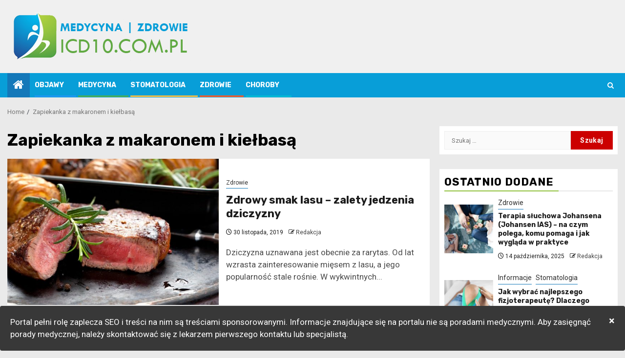

--- FILE ---
content_type: text/html; charset=UTF-8
request_url: https://icd10.com.pl/temat/zapiekanka-z-makaronem-i-kielbasa/
body_size: 13392
content:
    <!doctype html>
<html lang="pl-PL">
    <head>
        <meta charset="UTF-8">
        <meta name="viewport" content="width=device-width, initial-scale=1">
        <link rel="profile" href="https://gmpg.org/xfn/11">

        <meta name='robots' content='index, follow, max-image-preview:large, max-snippet:-1, max-video-preview:-1' />
	<style>img:is([sizes="auto" i], [sizes^="auto," i]) { contain-intrinsic-size: 3000px 1500px }</style>
	
	<!-- This site is optimized with the Yoast SEO plugin v24.3 - https://yoast.com/wordpress/plugins/seo/ -->
	<title>Zapiekanka z makaronem i kiełbasą - Zdrowie i medycyna | Portal Icd10.com.pl</title>
	<link rel="canonical" href="https://icd10.com.pl/temat/zapiekanka-z-makaronem-i-kielbasa/" />
	<meta property="og:locale" content="pl_PL" />
	<meta property="og:type" content="article" />
	<meta property="og:title" content="Zapiekanka z makaronem i kiełbasą - Zdrowie i medycyna | Portal Icd10.com.pl" />
	<meta property="og:url" content="https://icd10.com.pl/temat/zapiekanka-z-makaronem-i-kielbasa/" />
	<meta property="og:site_name" content="Icd10.com.pl" />
	<meta name="twitter:card" content="summary_large_image" />
	<script type="application/ld+json" class="yoast-schema-graph">{"@context":"https://schema.org","@graph":[{"@type":"CollectionPage","@id":"https://icd10.com.pl/temat/zapiekanka-z-makaronem-i-kielbasa/","url":"https://icd10.com.pl/temat/zapiekanka-z-makaronem-i-kielbasa/","name":"Zapiekanka z makaronem i kiełbasą - Zdrowie i medycyna | Portal Icd10.com.pl","isPartOf":{"@id":"https://icd10.com.pl/#website"},"primaryImageOfPage":{"@id":"https://icd10.com.pl/temat/zapiekanka-z-makaronem-i-kielbasa/#primaryimage"},"image":{"@id":"https://icd10.com.pl/temat/zapiekanka-z-makaronem-i-kielbasa/#primaryimage"},"thumbnailUrl":"https://icd10.com.pl/wp-content/uploads/2019/12/gotowa-dziczyzna.jpeg","breadcrumb":{"@id":"https://icd10.com.pl/temat/zapiekanka-z-makaronem-i-kielbasa/#breadcrumb"},"inLanguage":"pl-PL"},{"@type":"ImageObject","inLanguage":"pl-PL","@id":"https://icd10.com.pl/temat/zapiekanka-z-makaronem-i-kielbasa/#primaryimage","url":"https://icd10.com.pl/wp-content/uploads/2019/12/gotowa-dziczyzna.jpeg","contentUrl":"https://icd10.com.pl/wp-content/uploads/2019/12/gotowa-dziczyzna.jpeg","width":1200,"height":637,"caption":"gotowa dziczyzna"},{"@type":"BreadcrumbList","@id":"https://icd10.com.pl/temat/zapiekanka-z-makaronem-i-kielbasa/#breadcrumb","itemListElement":[{"@type":"ListItem","position":1,"name":"Strona główna","item":"https://icd10.com.pl/"},{"@type":"ListItem","position":2,"name":"Zapiekanka z makaronem i kiełbasą"}]},{"@type":"WebSite","@id":"https://icd10.com.pl/#website","url":"https://icd10.com.pl/","name":"Icd10.com.pl","description":"Baza kodów chorób icd-10","publisher":{"@id":"https://icd10.com.pl/#organization"},"potentialAction":[{"@type":"SearchAction","target":{"@type":"EntryPoint","urlTemplate":"https://icd10.com.pl/?s={search_term_string}"},"query-input":{"@type":"PropertyValueSpecification","valueRequired":true,"valueName":"search_term_string"}}],"inLanguage":"pl-PL"},{"@type":"Organization","@id":"https://icd10.com.pl/#organization","name":"Icd10.com.pl","url":"https://icd10.com.pl/","logo":{"@type":"ImageObject","inLanguage":"pl-PL","@id":"https://icd10.com.pl/#/schema/logo/image/","url":"https://icd10.com.pl/wp-content/uploads/2019/09/medycyna.png","contentUrl":"https://icd10.com.pl/wp-content/uploads/2019/09/medycyna.png","width":400,"height":100,"caption":"Icd10.com.pl"},"image":{"@id":"https://icd10.com.pl/#/schema/logo/image/"}}]}</script>
	<!-- / Yoast SEO plugin. -->


<link rel='dns-prefetch' href='//fonts.googleapis.com' />
<link rel="alternate" type="application/rss+xml" title="Icd10.com.pl &raquo; Kanał z wpisami" href="https://icd10.com.pl/feed/" />
<link rel="alternate" type="application/rss+xml" title="Icd10.com.pl &raquo; Kanał z komentarzami" href="https://icd10.com.pl/comments/feed/" />
<link rel="alternate" type="application/rss+xml" title="Icd10.com.pl &raquo; Kanał z wpisami otagowanymi jako Zapiekanka z makaronem i kiełbasą" href="https://icd10.com.pl/temat/zapiekanka-z-makaronem-i-kielbasa/feed/" />
<script type="text/javascript">
/* <![CDATA[ */
window._wpemojiSettings = {"baseUrl":"https:\/\/s.w.org\/images\/core\/emoji\/15.0.3\/72x72\/","ext":".png","svgUrl":"https:\/\/s.w.org\/images\/core\/emoji\/15.0.3\/svg\/","svgExt":".svg","source":{"concatemoji":"https:\/\/icd10.com.pl\/wp-includes\/js\/wp-emoji-release.min.js?ver=6.7.1"}};
/*! This file is auto-generated */
!function(i,n){var o,s,e;function c(e){try{var t={supportTests:e,timestamp:(new Date).valueOf()};sessionStorage.setItem(o,JSON.stringify(t))}catch(e){}}function p(e,t,n){e.clearRect(0,0,e.canvas.width,e.canvas.height),e.fillText(t,0,0);var t=new Uint32Array(e.getImageData(0,0,e.canvas.width,e.canvas.height).data),r=(e.clearRect(0,0,e.canvas.width,e.canvas.height),e.fillText(n,0,0),new Uint32Array(e.getImageData(0,0,e.canvas.width,e.canvas.height).data));return t.every(function(e,t){return e===r[t]})}function u(e,t,n){switch(t){case"flag":return n(e,"\ud83c\udff3\ufe0f\u200d\u26a7\ufe0f","\ud83c\udff3\ufe0f\u200b\u26a7\ufe0f")?!1:!n(e,"\ud83c\uddfa\ud83c\uddf3","\ud83c\uddfa\u200b\ud83c\uddf3")&&!n(e,"\ud83c\udff4\udb40\udc67\udb40\udc62\udb40\udc65\udb40\udc6e\udb40\udc67\udb40\udc7f","\ud83c\udff4\u200b\udb40\udc67\u200b\udb40\udc62\u200b\udb40\udc65\u200b\udb40\udc6e\u200b\udb40\udc67\u200b\udb40\udc7f");case"emoji":return!n(e,"\ud83d\udc26\u200d\u2b1b","\ud83d\udc26\u200b\u2b1b")}return!1}function f(e,t,n){var r="undefined"!=typeof WorkerGlobalScope&&self instanceof WorkerGlobalScope?new OffscreenCanvas(300,150):i.createElement("canvas"),a=r.getContext("2d",{willReadFrequently:!0}),o=(a.textBaseline="top",a.font="600 32px Arial",{});return e.forEach(function(e){o[e]=t(a,e,n)}),o}function t(e){var t=i.createElement("script");t.src=e,t.defer=!0,i.head.appendChild(t)}"undefined"!=typeof Promise&&(o="wpEmojiSettingsSupports",s=["flag","emoji"],n.supports={everything:!0,everythingExceptFlag:!0},e=new Promise(function(e){i.addEventListener("DOMContentLoaded",e,{once:!0})}),new Promise(function(t){var n=function(){try{var e=JSON.parse(sessionStorage.getItem(o));if("object"==typeof e&&"number"==typeof e.timestamp&&(new Date).valueOf()<e.timestamp+604800&&"object"==typeof e.supportTests)return e.supportTests}catch(e){}return null}();if(!n){if("undefined"!=typeof Worker&&"undefined"!=typeof OffscreenCanvas&&"undefined"!=typeof URL&&URL.createObjectURL&&"undefined"!=typeof Blob)try{var e="postMessage("+f.toString()+"("+[JSON.stringify(s),u.toString(),p.toString()].join(",")+"));",r=new Blob([e],{type:"text/javascript"}),a=new Worker(URL.createObjectURL(r),{name:"wpTestEmojiSupports"});return void(a.onmessage=function(e){c(n=e.data),a.terminate(),t(n)})}catch(e){}c(n=f(s,u,p))}t(n)}).then(function(e){for(var t in e)n.supports[t]=e[t],n.supports.everything=n.supports.everything&&n.supports[t],"flag"!==t&&(n.supports.everythingExceptFlag=n.supports.everythingExceptFlag&&n.supports[t]);n.supports.everythingExceptFlag=n.supports.everythingExceptFlag&&!n.supports.flag,n.DOMReady=!1,n.readyCallback=function(){n.DOMReady=!0}}).then(function(){return e}).then(function(){var e;n.supports.everything||(n.readyCallback(),(e=n.source||{}).concatemoji?t(e.concatemoji):e.wpemoji&&e.twemoji&&(t(e.twemoji),t(e.wpemoji)))}))}((window,document),window._wpemojiSettings);
/* ]]> */
</script>
<style id='wp-emoji-styles-inline-css' type='text/css'>

	img.wp-smiley, img.emoji {
		display: inline !important;
		border: none !important;
		box-shadow: none !important;
		height: 1em !important;
		width: 1em !important;
		margin: 0 0.07em !important;
		vertical-align: -0.1em !important;
		background: none !important;
		padding: 0 !important;
	}
</style>
<link rel='stylesheet' id='wp-block-library-css' href='https://icd10.com.pl/wp-includes/css/dist/block-library/style.min.css?ver=6.7.1' type='text/css' media='all' />
<style id='wp-block-library-theme-inline-css' type='text/css'>
.wp-block-audio :where(figcaption){color:#555;font-size:13px;text-align:center}.is-dark-theme .wp-block-audio :where(figcaption){color:#ffffffa6}.wp-block-audio{margin:0 0 1em}.wp-block-code{border:1px solid #ccc;border-radius:4px;font-family:Menlo,Consolas,monaco,monospace;padding:.8em 1em}.wp-block-embed :where(figcaption){color:#555;font-size:13px;text-align:center}.is-dark-theme .wp-block-embed :where(figcaption){color:#ffffffa6}.wp-block-embed{margin:0 0 1em}.blocks-gallery-caption{color:#555;font-size:13px;text-align:center}.is-dark-theme .blocks-gallery-caption{color:#ffffffa6}:root :where(.wp-block-image figcaption){color:#555;font-size:13px;text-align:center}.is-dark-theme :root :where(.wp-block-image figcaption){color:#ffffffa6}.wp-block-image{margin:0 0 1em}.wp-block-pullquote{border-bottom:4px solid;border-top:4px solid;color:currentColor;margin-bottom:1.75em}.wp-block-pullquote cite,.wp-block-pullquote footer,.wp-block-pullquote__citation{color:currentColor;font-size:.8125em;font-style:normal;text-transform:uppercase}.wp-block-quote{border-left:.25em solid;margin:0 0 1.75em;padding-left:1em}.wp-block-quote cite,.wp-block-quote footer{color:currentColor;font-size:.8125em;font-style:normal;position:relative}.wp-block-quote:where(.has-text-align-right){border-left:none;border-right:.25em solid;padding-left:0;padding-right:1em}.wp-block-quote:where(.has-text-align-center){border:none;padding-left:0}.wp-block-quote.is-large,.wp-block-quote.is-style-large,.wp-block-quote:where(.is-style-plain){border:none}.wp-block-search .wp-block-search__label{font-weight:700}.wp-block-search__button{border:1px solid #ccc;padding:.375em .625em}:where(.wp-block-group.has-background){padding:1.25em 2.375em}.wp-block-separator.has-css-opacity{opacity:.4}.wp-block-separator{border:none;border-bottom:2px solid;margin-left:auto;margin-right:auto}.wp-block-separator.has-alpha-channel-opacity{opacity:1}.wp-block-separator:not(.is-style-wide):not(.is-style-dots){width:100px}.wp-block-separator.has-background:not(.is-style-dots){border-bottom:none;height:1px}.wp-block-separator.has-background:not(.is-style-wide):not(.is-style-dots){height:2px}.wp-block-table{margin:0 0 1em}.wp-block-table td,.wp-block-table th{word-break:normal}.wp-block-table :where(figcaption){color:#555;font-size:13px;text-align:center}.is-dark-theme .wp-block-table :where(figcaption){color:#ffffffa6}.wp-block-video :where(figcaption){color:#555;font-size:13px;text-align:center}.is-dark-theme .wp-block-video :where(figcaption){color:#ffffffa6}.wp-block-video{margin:0 0 1em}:root :where(.wp-block-template-part.has-background){margin-bottom:0;margin-top:0;padding:1.25em 2.375em}
</style>
<style id='global-styles-inline-css' type='text/css'>
:root{--wp--preset--aspect-ratio--square: 1;--wp--preset--aspect-ratio--4-3: 4/3;--wp--preset--aspect-ratio--3-4: 3/4;--wp--preset--aspect-ratio--3-2: 3/2;--wp--preset--aspect-ratio--2-3: 2/3;--wp--preset--aspect-ratio--16-9: 16/9;--wp--preset--aspect-ratio--9-16: 9/16;--wp--preset--color--black: #000000;--wp--preset--color--cyan-bluish-gray: #abb8c3;--wp--preset--color--white: #ffffff;--wp--preset--color--pale-pink: #f78da7;--wp--preset--color--vivid-red: #cf2e2e;--wp--preset--color--luminous-vivid-orange: #ff6900;--wp--preset--color--luminous-vivid-amber: #fcb900;--wp--preset--color--light-green-cyan: #7bdcb5;--wp--preset--color--vivid-green-cyan: #00d084;--wp--preset--color--pale-cyan-blue: #8ed1fc;--wp--preset--color--vivid-cyan-blue: #0693e3;--wp--preset--color--vivid-purple: #9b51e0;--wp--preset--gradient--vivid-cyan-blue-to-vivid-purple: linear-gradient(135deg,rgba(6,147,227,1) 0%,rgb(155,81,224) 100%);--wp--preset--gradient--light-green-cyan-to-vivid-green-cyan: linear-gradient(135deg,rgb(122,220,180) 0%,rgb(0,208,130) 100%);--wp--preset--gradient--luminous-vivid-amber-to-luminous-vivid-orange: linear-gradient(135deg,rgba(252,185,0,1) 0%,rgba(255,105,0,1) 100%);--wp--preset--gradient--luminous-vivid-orange-to-vivid-red: linear-gradient(135deg,rgba(255,105,0,1) 0%,rgb(207,46,46) 100%);--wp--preset--gradient--very-light-gray-to-cyan-bluish-gray: linear-gradient(135deg,rgb(238,238,238) 0%,rgb(169,184,195) 100%);--wp--preset--gradient--cool-to-warm-spectrum: linear-gradient(135deg,rgb(74,234,220) 0%,rgb(151,120,209) 20%,rgb(207,42,186) 40%,rgb(238,44,130) 60%,rgb(251,105,98) 80%,rgb(254,248,76) 100%);--wp--preset--gradient--blush-light-purple: linear-gradient(135deg,rgb(255,206,236) 0%,rgb(152,150,240) 100%);--wp--preset--gradient--blush-bordeaux: linear-gradient(135deg,rgb(254,205,165) 0%,rgb(254,45,45) 50%,rgb(107,0,62) 100%);--wp--preset--gradient--luminous-dusk: linear-gradient(135deg,rgb(255,203,112) 0%,rgb(199,81,192) 50%,rgb(65,88,208) 100%);--wp--preset--gradient--pale-ocean: linear-gradient(135deg,rgb(255,245,203) 0%,rgb(182,227,212) 50%,rgb(51,167,181) 100%);--wp--preset--gradient--electric-grass: linear-gradient(135deg,rgb(202,248,128) 0%,rgb(113,206,126) 100%);--wp--preset--gradient--midnight: linear-gradient(135deg,rgb(2,3,129) 0%,rgb(40,116,252) 100%);--wp--preset--font-size--small: 13px;--wp--preset--font-size--medium: 20px;--wp--preset--font-size--large: 36px;--wp--preset--font-size--x-large: 42px;--wp--preset--spacing--20: 0.44rem;--wp--preset--spacing--30: 0.67rem;--wp--preset--spacing--40: 1rem;--wp--preset--spacing--50: 1.5rem;--wp--preset--spacing--60: 2.25rem;--wp--preset--spacing--70: 3.38rem;--wp--preset--spacing--80: 5.06rem;--wp--preset--shadow--natural: 6px 6px 9px rgba(0, 0, 0, 0.2);--wp--preset--shadow--deep: 12px 12px 50px rgba(0, 0, 0, 0.4);--wp--preset--shadow--sharp: 6px 6px 0px rgba(0, 0, 0, 0.2);--wp--preset--shadow--outlined: 6px 6px 0px -3px rgba(255, 255, 255, 1), 6px 6px rgba(0, 0, 0, 1);--wp--preset--shadow--crisp: 6px 6px 0px rgba(0, 0, 0, 1);}:root { --wp--style--global--content-size: 740px;--wp--style--global--wide-size: 1300px; }:where(body) { margin: 0; }.wp-site-blocks > .alignleft { float: left; margin-right: 2em; }.wp-site-blocks > .alignright { float: right; margin-left: 2em; }.wp-site-blocks > .aligncenter { justify-content: center; margin-left: auto; margin-right: auto; }:where(.wp-site-blocks) > * { margin-block-start: 24px; margin-block-end: 0; }:where(.wp-site-blocks) > :first-child { margin-block-start: 0; }:where(.wp-site-blocks) > :last-child { margin-block-end: 0; }:root { --wp--style--block-gap: 24px; }:root :where(.is-layout-flow) > :first-child{margin-block-start: 0;}:root :where(.is-layout-flow) > :last-child{margin-block-end: 0;}:root :where(.is-layout-flow) > *{margin-block-start: 24px;margin-block-end: 0;}:root :where(.is-layout-constrained) > :first-child{margin-block-start: 0;}:root :where(.is-layout-constrained) > :last-child{margin-block-end: 0;}:root :where(.is-layout-constrained) > *{margin-block-start: 24px;margin-block-end: 0;}:root :where(.is-layout-flex){gap: 24px;}:root :where(.is-layout-grid){gap: 24px;}.is-layout-flow > .alignleft{float: left;margin-inline-start: 0;margin-inline-end: 2em;}.is-layout-flow > .alignright{float: right;margin-inline-start: 2em;margin-inline-end: 0;}.is-layout-flow > .aligncenter{margin-left: auto !important;margin-right: auto !important;}.is-layout-constrained > .alignleft{float: left;margin-inline-start: 0;margin-inline-end: 2em;}.is-layout-constrained > .alignright{float: right;margin-inline-start: 2em;margin-inline-end: 0;}.is-layout-constrained > .aligncenter{margin-left: auto !important;margin-right: auto !important;}.is-layout-constrained > :where(:not(.alignleft):not(.alignright):not(.alignfull)){max-width: var(--wp--style--global--content-size);margin-left: auto !important;margin-right: auto !important;}.is-layout-constrained > .alignwide{max-width: var(--wp--style--global--wide-size);}body .is-layout-flex{display: flex;}.is-layout-flex{flex-wrap: wrap;align-items: center;}.is-layout-flex > :is(*, div){margin: 0;}body .is-layout-grid{display: grid;}.is-layout-grid > :is(*, div){margin: 0;}body{padding-top: 0px;padding-right: 0px;padding-bottom: 0px;padding-left: 0px;}a:where(:not(.wp-element-button)){text-decoration: none;}:root :where(.wp-element-button, .wp-block-button__link){background-color: #32373c;border-width: 0;color: #fff;font-family: inherit;font-size: inherit;line-height: inherit;padding: calc(0.667em + 2px) calc(1.333em + 2px);text-decoration: none;}.has-black-color{color: var(--wp--preset--color--black) !important;}.has-cyan-bluish-gray-color{color: var(--wp--preset--color--cyan-bluish-gray) !important;}.has-white-color{color: var(--wp--preset--color--white) !important;}.has-pale-pink-color{color: var(--wp--preset--color--pale-pink) !important;}.has-vivid-red-color{color: var(--wp--preset--color--vivid-red) !important;}.has-luminous-vivid-orange-color{color: var(--wp--preset--color--luminous-vivid-orange) !important;}.has-luminous-vivid-amber-color{color: var(--wp--preset--color--luminous-vivid-amber) !important;}.has-light-green-cyan-color{color: var(--wp--preset--color--light-green-cyan) !important;}.has-vivid-green-cyan-color{color: var(--wp--preset--color--vivid-green-cyan) !important;}.has-pale-cyan-blue-color{color: var(--wp--preset--color--pale-cyan-blue) !important;}.has-vivid-cyan-blue-color{color: var(--wp--preset--color--vivid-cyan-blue) !important;}.has-vivid-purple-color{color: var(--wp--preset--color--vivid-purple) !important;}.has-black-background-color{background-color: var(--wp--preset--color--black) !important;}.has-cyan-bluish-gray-background-color{background-color: var(--wp--preset--color--cyan-bluish-gray) !important;}.has-white-background-color{background-color: var(--wp--preset--color--white) !important;}.has-pale-pink-background-color{background-color: var(--wp--preset--color--pale-pink) !important;}.has-vivid-red-background-color{background-color: var(--wp--preset--color--vivid-red) !important;}.has-luminous-vivid-orange-background-color{background-color: var(--wp--preset--color--luminous-vivid-orange) !important;}.has-luminous-vivid-amber-background-color{background-color: var(--wp--preset--color--luminous-vivid-amber) !important;}.has-light-green-cyan-background-color{background-color: var(--wp--preset--color--light-green-cyan) !important;}.has-vivid-green-cyan-background-color{background-color: var(--wp--preset--color--vivid-green-cyan) !important;}.has-pale-cyan-blue-background-color{background-color: var(--wp--preset--color--pale-cyan-blue) !important;}.has-vivid-cyan-blue-background-color{background-color: var(--wp--preset--color--vivid-cyan-blue) !important;}.has-vivid-purple-background-color{background-color: var(--wp--preset--color--vivid-purple) !important;}.has-black-border-color{border-color: var(--wp--preset--color--black) !important;}.has-cyan-bluish-gray-border-color{border-color: var(--wp--preset--color--cyan-bluish-gray) !important;}.has-white-border-color{border-color: var(--wp--preset--color--white) !important;}.has-pale-pink-border-color{border-color: var(--wp--preset--color--pale-pink) !important;}.has-vivid-red-border-color{border-color: var(--wp--preset--color--vivid-red) !important;}.has-luminous-vivid-orange-border-color{border-color: var(--wp--preset--color--luminous-vivid-orange) !important;}.has-luminous-vivid-amber-border-color{border-color: var(--wp--preset--color--luminous-vivid-amber) !important;}.has-light-green-cyan-border-color{border-color: var(--wp--preset--color--light-green-cyan) !important;}.has-vivid-green-cyan-border-color{border-color: var(--wp--preset--color--vivid-green-cyan) !important;}.has-pale-cyan-blue-border-color{border-color: var(--wp--preset--color--pale-cyan-blue) !important;}.has-vivid-cyan-blue-border-color{border-color: var(--wp--preset--color--vivid-cyan-blue) !important;}.has-vivid-purple-border-color{border-color: var(--wp--preset--color--vivid-purple) !important;}.has-vivid-cyan-blue-to-vivid-purple-gradient-background{background: var(--wp--preset--gradient--vivid-cyan-blue-to-vivid-purple) !important;}.has-light-green-cyan-to-vivid-green-cyan-gradient-background{background: var(--wp--preset--gradient--light-green-cyan-to-vivid-green-cyan) !important;}.has-luminous-vivid-amber-to-luminous-vivid-orange-gradient-background{background: var(--wp--preset--gradient--luminous-vivid-amber-to-luminous-vivid-orange) !important;}.has-luminous-vivid-orange-to-vivid-red-gradient-background{background: var(--wp--preset--gradient--luminous-vivid-orange-to-vivid-red) !important;}.has-very-light-gray-to-cyan-bluish-gray-gradient-background{background: var(--wp--preset--gradient--very-light-gray-to-cyan-bluish-gray) !important;}.has-cool-to-warm-spectrum-gradient-background{background: var(--wp--preset--gradient--cool-to-warm-spectrum) !important;}.has-blush-light-purple-gradient-background{background: var(--wp--preset--gradient--blush-light-purple) !important;}.has-blush-bordeaux-gradient-background{background: var(--wp--preset--gradient--blush-bordeaux) !important;}.has-luminous-dusk-gradient-background{background: var(--wp--preset--gradient--luminous-dusk) !important;}.has-pale-ocean-gradient-background{background: var(--wp--preset--gradient--pale-ocean) !important;}.has-electric-grass-gradient-background{background: var(--wp--preset--gradient--electric-grass) !important;}.has-midnight-gradient-background{background: var(--wp--preset--gradient--midnight) !important;}.has-small-font-size{font-size: var(--wp--preset--font-size--small) !important;}.has-medium-font-size{font-size: var(--wp--preset--font-size--medium) !important;}.has-large-font-size{font-size: var(--wp--preset--font-size--large) !important;}.has-x-large-font-size{font-size: var(--wp--preset--font-size--x-large) !important;}
:root :where(.wp-block-pullquote){font-size: 1.5em;line-height: 1.6;}
</style>
<link rel='stylesheet' id='magcess-google-fonts-css' href='https://fonts.googleapis.com/css?family=Roboto:100,300,400,500,700' type='text/css' media='all' />
<link rel='stylesheet' id='sidr-css' href='https://icd10.com.pl/wp-content/themes/newsphere/assets/sidr/css/sidr.bare.css?ver=6.7.1' type='text/css' media='all' />
<link rel='stylesheet' id='bootstrap-css' href='https://icd10.com.pl/wp-content/themes/newsphere/assets/bootstrap/css/bootstrap.min.css?ver=6.7.1' type='text/css' media='all' />
<link rel='stylesheet' id='newsphere-style-css' href='https://icd10.com.pl/wp-content/themes/newsphere/style.css?ver=6.7.1' type='text/css' media='all' />
<link rel='stylesheet' id='magcess-css' href='https://icd10.com.pl/wp-content/themes/magcess/style.css?ver=1.0.4' type='text/css' media='all' />
<link rel='stylesheet' id='aft-icons-css' href='https://icd10.com.pl/wp-content/themes/newsphere/assets/icons/style.css?ver=6.7.1' type='text/css' media='all' />
<link rel='stylesheet' id='swiper-slider-css' href='https://icd10.com.pl/wp-content/themes/newsphere/assets/swiper/css/swiper-bundle.min.css?ver=6.7.1' type='text/css' media='all' />
<link rel='stylesheet' id='magnific-popup-css' href='https://icd10.com.pl/wp-content/themes/newsphere/assets/magnific-popup/magnific-popup.css?ver=6.7.1' type='text/css' media='all' />
<link rel='stylesheet' id='newsphere-google-fonts-css' href='https://fonts.googleapis.com/css?family=Roboto:400,500,700|Rubik:400,500,700&#038;subset=latin,latin-ext' type='text/css' media='all' />
<script type="text/javascript" src="https://icd10.com.pl/wp-includes/js/jquery/jquery.min.js?ver=3.7.1" id="jquery-core-js"></script>
<script type="text/javascript" src="https://icd10.com.pl/wp-includes/js/jquery/jquery-migrate.min.js?ver=3.4.1" id="jquery-migrate-js"></script>
<link rel="https://api.w.org/" href="https://icd10.com.pl/wp-json/" /><link rel="alternate" title="JSON" type="application/json" href="https://icd10.com.pl/wp-json/wp/v2/tags/373" /><link rel="EditURI" type="application/rsd+xml" title="RSD" href="https://icd10.com.pl/xmlrpc.php?rsd" />
<meta name="generator" content="WordPress 6.7.1" />
<!-- Global site tag (gtag.js) - Google Analytics -->
<script async src="https://www.googletagmanager.com/gtag/js?id=UA-139825249-19"></script>
<script>
  window.dataLayer = window.dataLayer || [];
  function gtag(){dataLayer.push(arguments);}
  gtag('js', new Date());

  gtag('config', 'UA-139825249-19');
</script>
        <style type="text/css">
                        .site-title,
            .site-description {
                position: absolute;
                clip: rect(1px, 1px, 1px, 1px);
                display: none;
            }

            
            
            .elementor-default .elementor-section.elementor-section-full_width > .elementor-container,
            .elementor-default .elementor-section.elementor-section-boxed > .elementor-container,
            .elementor-page .elementor-section.elementor-section-full_width > .elementor-container,
            .elementor-page .elementor-section.elementor-section-boxed > .elementor-container{
                max-width: 1300px;
            }

            .container-wrapper .elementor {
                max-width: 100%;
            }

            .align-content-left .elementor-section-stretched,
            .align-content-right .elementor-section-stretched {
                max-width: 100%;
                left: 0 !important;
            }
        

        </style>
        <style type="text/css" id="custom-background-css">
body.custom-background { background-color: #eaeaea; }
</style>
	<link rel="icon" href="https://icd10.com.pl/wp-content/uploads/2019/09/cropped-medycyna-32x32.png" sizes="32x32" />
<link rel="icon" href="https://icd10.com.pl/wp-content/uploads/2019/09/cropped-medycyna-192x192.png" sizes="192x192" />
<link rel="apple-touch-icon" href="https://icd10.com.pl/wp-content/uploads/2019/09/cropped-medycyna-180x180.png" />
<meta name="msapplication-TileImage" content="https://icd10.com.pl/wp-content/uploads/2019/09/cropped-medycyna-270x270.png" />
		<style type="text/css" id="wp-custom-css">
			.header-style1{
	background:#ffffff;
}
body.aft-default-mode .bottom-bar{
	background-color:#089ed8;
}
body.aft-default-mode .inner-suscribe input[type=submit], body.aft-default-mode #scroll-up, body.aft-default-mode .trending-posts-vertical .trending-no, body.aft-default-mode .aft-main-banner-section .aft-trending-latest-popular .nav-tabs>li.active, body.aft-default-mode .aft-main-banner-wrapper span.trending-no, body.aft-default-mode .read-img .min-read-post-comment, body.aft-default-mode .aft-home-icon{
	background-color:#1478b9;
}
.exclusive-posts .exclusive-now{
	background-color:#92c240;
}
body.aft-default-mode .newsphere_tabbed_posts_widget .nav-tabs > li > a:hover, body.aft-default-mode .newsphere_tabbed_posts_widget .nav-tabs > li > a, body.aft-default-mode .related-title, body.aft-default-mode .widget-title span, body.aft-default-mode .header-after1 span{
	border-bottom-color:#92c240;
}
body .color-pad .cat-links li a.newsphere-categories.category-color-1, a.newsphere-categories.category-color-1{border-color:#1478b9;}
body.aft-default-mode .aft-main-banner-section .color-pad .cat-links li a.newsphere-categories.category-color-1, body.aft-default-mode .main-banner-widget-section .color-pad .cat-links li a.newsphere-categories.category-color-1, body.aft-default-mode .aft-main-banner-section .color-pad .cat-links li a.newsphere-categories.category-color-2, body.aft-default-mode .main-banner-widget-section .color-pad .cat-links li a.newsphere-categories.category-color-2, body.aft-default-mode .aft-main-banner-section .color-pad .cat-links li a.newsphere-categories.category-color-3, body.aft-default-mode .main-banner-widget-section .color-pad .cat-links li a.newsphere-categories.category-color-3, body.aft-default-mode .aft-main-banner-section .color-pad .cat-links li a.newsphere-categories.category-color-4, body.aft-default-mode .main-banner-widget-section .color-pad .cat-links li a.newsphere-categories.category-color-4, body.aft-default-mode .aft-main-banner-section .color-pad .cat-links li a.newsphere-categories.category-color-5, body.aft-default-mode .main-banner-widget-section .color-pad .cat-links li a.newsphere-categories.category-color-5, body.aft-default-mode .aft-main-banner-section .color-pad .cat-links li a.newsphere-categories.category-color-6, body.aft-default-mode .main-banner-widget-section .color-pad .cat-links li a.newsphere-categories.category-color-6, body.aft-default-mode .aft-main-banner-section .color-pad .cat-links li a.newsphere-categories.category-color-7, body.aft-default-mode .main-banner-widget-section .color-pad .cat-links li a.newsphere-categories.category-color-7, body.aft-default-mode .af-sp-wave:before, body.aft-default-mode .af-sp-wave:after, body.aft-default-mode .af-video-slider .swiper-slide.selected{
	border-color:#92c240;
}
.aft-main-banner-section .color-pad .cat-links li a.newsphere-categories.category-color-1, .main-banner-widget-section .color-pad .cat-links li a.newsphere-categories.category-color-1{color:#92c240;}
.okrogle{
	border-radius:10px;
}
.site-info,
.tags-links{display:none !important;}
body{
	font-size:17px;
}
/*@media (max-width: 700px){
.banner-carousel-1-wrap,
	#primary,
	.af-main-banner-latest-posts,
	.exclusive-posts-wrapper,
	.main-header,
	.banner-exclusive-posts-wrapper,
	#content{
	display:none !important;
}
}*/

/* The alert message box */
.alert {
  padding: 20px;
  background-color: #383838; /* Red */
  color: white;
  margin-bottom: 0px;
}

/* The close button */
.closebtn {
  margin-left: 15px;
  color: white;
  font-weight: bold;
  float: right;
  font-size: 22px;
  line-height: 20px;
  cursor: pointer;
  transition: 0.3s;
}

/* When moving the mouse over the close button */
.closebtn:hover {
  color: black;
}

#pasek {
            position: fixed;
width: 100%;
left: 0px;
bottom: 0px;
	z-index:9999 !important;
            }

.sidebar{
	z-index:99 !important;
}
		</style>
		    </head>

<body data-rsssl=1 class="archive tag tag-zapiekanka-z-makaronem-i-kielbasa tag-373 custom-background wp-custom-logo wp-embed-responsive hfeed aft-default-mode aft-sticky-sidebar aft-hide-comment-count-in-list aft-hide-minutes-read-in-list default-content-layout align-content-left">
    <div id="pasek"><div class="alert">
<span class="closebtn" onclick="this.parentElement.style.display='none';">×</span>
Portal pełni rolę zaplecza SEO i treści na nim są treściami sponsorowanymi. Informacje znajdujące się na portalu nie są poradami medycznymi. Aby zasięgnąć porady medycznej, należy skontaktować się z lekarzem pierwszego kontaktu lub specjalistą.
	</div></div>

<div id="page" class="site">
    <a class="skip-link screen-reader-text" href="#content">Skip to content</a>


    <header id="masthead" class="header-style1 header-layout-1">

      <div class="main-header " data-background="">
    <div class="container-wrapper">
        <div class="af-container-row af-flex-container">
            <div class="col-3 float-l pad">
                <div class="logo-brand">
                    <div class="site-branding">
                        <a href="https://icd10.com.pl/" class="custom-logo-link" rel="home"><img width="400" height="100" src="https://icd10.com.pl/wp-content/uploads/2019/09/medycyna.png" class="custom-logo" alt="baza chorób icd 10" decoding="async" srcset="https://icd10.com.pl/wp-content/uploads/2019/09/medycyna.png 400w, https://icd10.com.pl/wp-content/uploads/2019/09/medycyna-300x75.png 300w" sizes="(max-width: 400px) 100vw, 400px" /></a>                            <p class="site-title font-family-1">
                                <a href="https://icd10.com.pl/"
                                   rel="home">Icd10.com.pl</a>
                            </p>
                        
                                                    <p class="site-description">Baza kodów chorób icd-10</p>
                                            </div>
                </div>
            </div>
            <div class="col-66 float-l pad">
                            <div class="banner-promotions-wrapper">
                                    <div class="promotion-section">
                        <a href="https://fireads.online/link/1430/68121423" target="_blank">
                                                    </a>
                    </div>
                                

            </div>
            <!-- Trending line END -->
                        </div>
        </div>
    </div>

</div>

      <div class="header-menu-part">
        <div id="main-navigation-bar" class="bottom-bar">
          <div class="navigation-section-wrapper">
            <div class="container-wrapper">
              <div class="header-middle-part">
                <div class="navigation-container">
                  <nav class="main-navigation clearfix">
                                          <span class="aft-home-icon">
                                                <a href="https://icd10.com.pl" aria-label="Home">
                          <i class="fa fa-home" aria-hidden="true"></i>
                        </a>
                      </span>
                                        <div class="aft-dynamic-navigation-elements">
                      <button class="toggle-menu" aria-controls="primary-menu" aria-expanded="false">
                        <span class="screen-reader-text">
                          Primary Menu                        </span>
                        <i class="ham"></i>
                      </button>


                      <div class="menu main-menu menu-desktop show-menu-border"><ul id="primary-menu" class="menu"><li id="menu-item-62" class="menu-item menu-item-type-taxonomy menu-item-object-category menu-item-62"><a href="https://icd10.com.pl/objawy/">Objawy</a></li>
<li id="menu-item-63" class="menu-item menu-item-type-taxonomy menu-item-object-category menu-item-63"><a href="https://icd10.com.pl/medycyna/">Medycyna</a></li>
<li id="menu-item-64" class="menu-item menu-item-type-taxonomy menu-item-object-category menu-item-64"><a href="https://icd10.com.pl/stomatologia/">Stomatologia</a></li>
<li id="menu-item-65" class="menu-item menu-item-type-taxonomy menu-item-object-category menu-item-65"><a href="https://icd10.com.pl/zdrowie/">Zdrowie</a></li>
<li id="menu-item-84" class="menu-item menu-item-type-taxonomy menu-item-object-category menu-item-84"><a href="https://icd10.com.pl/choroby/">Choroby</a></li>
</ul></div>                    </div>

                  </nav>
                </div>
              </div>
              <div class="header-right-part">

                                <div class="af-search-wrap">
                  <div class="search-overlay">
                    <a href="#" title="Search" class="search-icon">
                      <i class="fa fa-search"></i>
                    </a>
                    <div class="af-search-form">
                      <form role="search" method="get" class="search-form" action="https://icd10.com.pl/">
				<label>
					<span class="screen-reader-text">Szukaj:</span>
					<input type="search" class="search-field" placeholder="Szukaj &hellip;" value="" name="s" />
				</label>
				<input type="submit" class="search-submit" value="Szukaj" />
			</form>                    </div>
                  </div>
                </div>
              </div>
            </div>
          </div>
        </div>
      </div>
    </header>

    <!-- end slider-section -->

            <div class="af-breadcrumbs-wrapper container-wrapper">
            <div class="af-breadcrumbs font-family-1 color-pad">
                <div role="navigation" aria-label="Breadcrumbs" class="breadcrumb-trail breadcrumbs" itemprop="breadcrumb"><ul class="trail-items" itemscope itemtype="http://schema.org/BreadcrumbList"><meta name="numberOfItems" content="2" /><meta name="itemListOrder" content="Ascending" /><li itemprop="itemListElement" itemscope itemtype="http://schema.org/ListItem" class="trail-item trail-begin"><a href="https://icd10.com.pl/" rel="home" itemprop="item"><span itemprop="name">Home</span></a><meta itemprop="position" content="1" /></li><li itemprop="itemListElement" itemscope itemtype="http://schema.org/ListItem" class="trail-item trail-end"><a href="https://icd10.com.pl/temat/zapiekanka-z-makaronem-i-kielbasa/" itemprop="item"><span itemprop="name">Zapiekanka z makaronem i kiełbasą</span></a><meta itemprop="position" content="2" /></li></ul></div>            </div>
        </div>
            <div id="content" class="container-wrapper">

    <div id="primary" class="content-area">
        <main id="main" class="site-main">

			
                <header class="header-title-wrapper1">
					<h1 class="page-title">Zapiekanka z makaronem i kiełbasą</h1>                </header><!-- .header-title-wrapper -->
				    <div class="af-container-row aft-archive-wrapper clearfix archive-layout-list">
    


		            <article id="post-141" class="latest-posts-list col-1 float-l pad archive-layout-list archive-image-left post-141 post type-post status-publish format-standard has-post-thumbnail hentry category-zdrowie tag-biala-kielbasa-pieczona-w-piwie tag-biala-kielbasa-przepisy tag-biala-kielbasa-w-piwie tag-domowa-kielbasa tag-ile-gotowac-biala-kielbase tag-jak-zrobic-biala-kielbase tag-kielbasa-lisiecka tag-kielbasa-swojska-przepis-na-5-kg tag-kielbasa-szynkowa tag-kielbasa-wiejska tag-kielbasa-wiejska-receptura tag-kielbasa-z-piekarnika tag-leczo-z-cukinia-kielbasa-przepis tag-leczo-z-kielbasa-i-cukinia tag-parzenie-kielbasy tag-przepis-na-biala-kielbase-domowej-roboty tag-przepis-na-kielbase-domowej-roboty tag-przepis-na-kielbase-swojska-wieprzowa tag-swojska-kielbasa tag-swojska-kielbasa-proporcje tag-szalona-kielbasa tag-zapiekanka-z-makaronem-i-kielbasa tag-zurek-z-kielbasa" >
				<div class="archive-list-post list-style">
  <div class="read-single color-pad">
    <div class="read-img pos-rel col-2 float-l read-bg-img af-sec-list-img">
      <a href="https://icd10.com.pl/zdrowy-smak-lasu-zalety-jedzenia-dziczyzny/" aria-label="Zdrowy smak lasu &#8211; zalety jedzenia dziczyzny">
        <img width="640" height="340" src="https://icd10.com.pl/wp-content/uploads/2019/12/gotowa-dziczyzna-768x408.jpeg" class="attachment-medium_large size-medium_large wp-post-image" alt="gotowa dziczyzna" decoding="async" fetchpriority="high" srcset="https://icd10.com.pl/wp-content/uploads/2019/12/gotowa-dziczyzna-768x408.jpeg 768w, https://icd10.com.pl/wp-content/uploads/2019/12/gotowa-dziczyzna-300x159.jpeg 300w, https://icd10.com.pl/wp-content/uploads/2019/12/gotowa-dziczyzna-1024x544.jpeg 1024w, https://icd10.com.pl/wp-content/uploads/2019/12/gotowa-dziczyzna.jpeg 1200w" sizes="(max-width: 640px) 100vw, 640px" />      </a>
      <span class="min-read-post-format">
                
      </span>


          </div>
    <div class="read-details col-2 float-l pad af-sec-list-txt color-tp-pad">
      <div class="read-categories">
        <ul class="cat-links"><li class="meta-category">
                             <a class="newsphere-categories category-color-1" href="https://icd10.com.pl/zdrowie/" alt="View all posts in Zdrowie"> 
                                 Zdrowie
                             </a>
                        </li></ul>      </div>
      <div class="read-title">
        <h3>
          <a href="https://icd10.com.pl/zdrowy-smak-lasu-zalety-jedzenia-dziczyzny/" aria-label="Zdrowy smak lasu &#8211; zalety jedzenia dziczyzny">Zdrowy smak lasu &#8211; zalety jedzenia dziczyzny</a>
        </h3>
      </div>
      <div class="entry-meta">
        
            <span class="author-links">

                            <span class="item-metadata posts-date">
                <i class="fa fa-clock-o"></i>
                    30 listopada, 2019            </span>
                            
                    <span class="item-metadata posts-author byline">
                    <i class="fa fa-pencil-square-o"></i>
                                    <a href="https://icd10.com.pl/author/admin/">
                    Redakcja                </a>
               </span>
                
        </span>
              </div>

              <div class="read-descprition full-item-discription">
          <div class="post-description">
                          <p>Dziczyzna uznawana jest obecnie za rarytas. Od lat wzrasta zainteresowanie mięsem z lasu, a jego popularność stale rośnie. W wykwintnych...</p>
                      </div>
        </div>
      

    </div>
  </div>
  </div>            </article>
		
		        </div>
    
            <div class="col col-ten">
                <div class="newsphere-pagination">
					                </div>
            </div>
        </main><!-- #main -->
    </div><!-- #primary -->





<div id="secondary" class="sidebar-area sidebar-sticky-top">
    <div class="theiaStickySidebar">
        <aside class="widget-area color-pad">
            <div id="search-2" class="widget newsphere-widget widget_search"><form role="search" method="get" class="search-form" action="https://icd10.com.pl/">
				<label>
					<span class="screen-reader-text">Szukaj:</span>
					<input type="search" class="search-field" placeholder="Szukaj &hellip;" value="" name="s" />
				</label>
				<input type="submit" class="search-submit" value="Szukaj" />
			</form></div><div id="newsphere_posts_list-3" class="widget newsphere-widget newsphere_posts_list list-layout">              <div class="em-title-subtitle-wrap">
                      <h2 class="widget-title header-after1">
              <span class="header-after">
                OSTATNIO DODANE              </span>
            </h2>
          
        </div>
                  <div class="widget-block widget-wrapper">
        <div class="af-container-row clearfix">
                        <div class="col-2 pad float-l af-double-column list-style" data-mh="af-feat-list">
                <div class="read-single color-pad">
                  <div class="read-img pos-rel col-4 float-l read-bg-img">
                    <a href="https://icd10.com.pl/terapia-sluchowa-johansena-johansen-ias-na-czym-polega-komu-pomaga-i-jak-wyglada-w-praktyce/" aria-label="Terapia słuchowa Johansena (Johansen IAS) – na czym polega, komu pomaga i jak wygląda w praktyce">
                      <img width="150" height="150" src="https://icd10.com.pl/wp-content/uploads/2025/10/skad-sie-biora-zaburzenia-150x150.jpg" class="attachment-thumbnail size-thumbnail wp-post-image" alt="Terapia słuchowa Johansena (Johansen IAS) – na czym polega, komu pomaga i jak wygląda w praktyce" decoding="async" loading="lazy" />                    </a>
                    <span class="min-read-post-format">
                                                                </span>


                  </div>
                  <div class="read-details col-75 float-l pad color-tp-pad">
                    <div class="read-categories">
                      <ul class="cat-links"><li class="meta-category">
                             <a class="newsphere-categories category-color-1" href="https://icd10.com.pl/zdrowie/" alt="View all posts in Zdrowie"> 
                                 Zdrowie
                             </a>
                        </li></ul>                    </div>
                    <div class="read-title">
                      <h3>
                        <a href="https://icd10.com.pl/terapia-sluchowa-johansena-johansen-ias-na-czym-polega-komu-pomaga-i-jak-wyglada-w-praktyce/" aria-label="Terapia słuchowa Johansena (Johansen IAS) – na czym polega, komu pomaga i jak wygląda w praktyce">Terapia słuchowa Johansena (Johansen IAS) – na czym polega, komu pomaga i jak wygląda w praktyce</a>
                      </h3>
                    </div>
                    <div class="entry-meta">
                                            
            <span class="author-links">

                            <span class="item-metadata posts-date">
                <i class="fa fa-clock-o"></i>
                    14 października, 2025            </span>
                            
                    <span class="item-metadata posts-author byline">
                    <i class="fa fa-pencil-square-o"></i>
                                    <a href="https://icd10.com.pl/author/admin/">
                    Redakcja                </a>
               </span>
                
        </span>
                            </div>
                  </div>
                </div>
              </div>

                        <div class="col-2 pad float-l af-double-column list-style" data-mh="af-feat-list">
                <div class="read-single color-pad">
                  <div class="read-img pos-rel col-4 float-l read-bg-img">
                    <a href="https://icd10.com.pl/jak-wybrac-najlepszego-fizjoterapeute-dlaczego-wybor-specjalisty-nie-zawsze-jest-prosty/" aria-label="Jak wybrać najlepszego fizjoterapeutę? Dlaczego wybór specjalisty nie zawsze jest prosty?">
                      <img width="150" height="150" src="https://icd10.com.pl/wp-content/uploads/2025/07/profizjoclinic-fizjoterapia-150x150.jpg" class="attachment-thumbnail size-thumbnail wp-post-image" alt="Jak wybrać najlepszego fizjoterapeutę? Dlaczego wybór specjalisty nie zawsze jest prosty?" decoding="async" loading="lazy" />                    </a>
                    <span class="min-read-post-format">
                                                                </span>


                  </div>
                  <div class="read-details col-75 float-l pad color-tp-pad">
                    <div class="read-categories">
                      <ul class="cat-links"><li class="meta-category">
                             <a class="newsphere-categories category-color-1" href="https://icd10.com.pl/informacje/" alt="View all posts in Informacje"> 
                                 Informacje
                             </a>
                        </li><li class="meta-category">
                             <a class="newsphere-categories category-color-1" href="https://icd10.com.pl/stomatologia/" alt="View all posts in Stomatologia"> 
                                 Stomatologia
                             </a>
                        </li></ul>                    </div>
                    <div class="read-title">
                      <h3>
                        <a href="https://icd10.com.pl/jak-wybrac-najlepszego-fizjoterapeute-dlaczego-wybor-specjalisty-nie-zawsze-jest-prosty/" aria-label="Jak wybrać najlepszego fizjoterapeutę? Dlaczego wybór specjalisty nie zawsze jest prosty?">Jak wybrać najlepszego fizjoterapeutę? Dlaczego wybór specjalisty nie zawsze jest prosty?</a>
                      </h3>
                    </div>
                    <div class="entry-meta">
                                            
            <span class="author-links">

                            <span class="item-metadata posts-date">
                <i class="fa fa-clock-o"></i>
                    17 lipca, 2025            </span>
                            
                    <span class="item-metadata posts-author byline">
                    <i class="fa fa-pencil-square-o"></i>
                                    <a href="https://icd10.com.pl/author/admin/">
                    Redakcja                </a>
               </span>
                
        </span>
                            </div>
                  </div>
                </div>
              </div>

                        <div class="col-2 pad float-l af-double-column list-style" data-mh="af-feat-list">
                <div class="read-single color-pad">
                  <div class="read-img pos-rel col-4 float-l read-bg-img">
                    <a href="https://icd10.com.pl/posciel-bambusowa-na-prezent-elegancki-i-ekologiczny-wybor/" aria-label="Pościel bambusowa na prezent – elegancki i ekologiczny wybór">
                      <img width="150" height="150" src="https://icd10.com.pl/wp-content/uploads/2025/07/blogzdjecia43-150x150.png" class="attachment-thumbnail size-thumbnail wp-post-image" alt="Pościel bambusowa na prezent – elegancki i ekologiczny wybór" decoding="async" loading="lazy" />                    </a>
                    <span class="min-read-post-format">
                                                                </span>


                  </div>
                  <div class="read-details col-75 float-l pad color-tp-pad">
                    <div class="read-categories">
                      <ul class="cat-links"><li class="meta-category">
                             <a class="newsphere-categories category-color-1" href="https://icd10.com.pl/informacje/" alt="View all posts in Informacje"> 
                                 Informacje
                             </a>
                        </li></ul>                    </div>
                    <div class="read-title">
                      <h3>
                        <a href="https://icd10.com.pl/posciel-bambusowa-na-prezent-elegancki-i-ekologiczny-wybor/" aria-label="Pościel bambusowa na prezent – elegancki i ekologiczny wybór">Pościel bambusowa na prezent – elegancki i ekologiczny wybór</a>
                      </h3>
                    </div>
                    <div class="entry-meta">
                                            
            <span class="author-links">

                            <span class="item-metadata posts-date">
                <i class="fa fa-clock-o"></i>
                    14 lipca, 2025            </span>
                            
                    <span class="item-metadata posts-author byline">
                    <i class="fa fa-pencil-square-o"></i>
                                    <a href="https://icd10.com.pl/author/admin/">
                    Redakcja                </a>
               </span>
                
        </span>
                            </div>
                  </div>
                </div>
              </div>

                        <div class="col-2 pad float-l af-double-column list-style" data-mh="af-feat-list">
                <div class="read-single color-pad">
                  <div class="read-img pos-rel col-4 float-l read-bg-img">
                    <a href="https://icd10.com.pl/jak-wybrac-najlepsze-prywatne-uslugi-okulistyczne-w-katowicach/" aria-label="Jak wybrać najlepsze prywatne usługi okulistyczne w Katowicach">
                      <img width="150" height="150" src="https://icd10.com.pl/wp-content/uploads/2025/05/f7ea8e6755de15935ba67fe225a88b01-150x150.png" class="attachment-thumbnail size-thumbnail wp-post-image" alt="Jak wybrać najlepsze prywatne usługi okulistyczne w Katowicach" decoding="async" loading="lazy" />                    </a>
                    <span class="min-read-post-format">
                                                                </span>


                  </div>
                  <div class="read-details col-75 float-l pad color-tp-pad">
                    <div class="read-categories">
                      <ul class="cat-links"><li class="meta-category">
                             <a class="newsphere-categories category-color-1" href="https://icd10.com.pl/informacje/" alt="View all posts in Informacje"> 
                                 Informacje
                             </a>
                        </li><li class="meta-category">
                             <a class="newsphere-categories category-color-1" href="https://icd10.com.pl/zdrowie/" alt="View all posts in Zdrowie"> 
                                 Zdrowie
                             </a>
                        </li></ul>                    </div>
                    <div class="read-title">
                      <h3>
                        <a href="https://icd10.com.pl/jak-wybrac-najlepsze-prywatne-uslugi-okulistyczne-w-katowicach/" aria-label="Jak wybrać najlepsze prywatne usługi okulistyczne w Katowicach">Jak wybrać najlepsze prywatne usługi okulistyczne w Katowicach</a>
                      </h3>
                    </div>
                    <div class="entry-meta">
                                            
            <span class="author-links">

                            <span class="item-metadata posts-date">
                <i class="fa fa-clock-o"></i>
                    7 maja, 2025            </span>
                            
                    <span class="item-metadata posts-author byline">
                    <i class="fa fa-pencil-square-o"></i>
                                    <a href="https://icd10.com.pl/author/admin/">
                    Redakcja                </a>
               </span>
                
        </span>
                            </div>
                  </div>
                </div>
              </div>

                        <div class="col-2 pad float-l af-double-column list-style" data-mh="af-feat-list">
                <div class="read-single color-pad">
                  <div class="read-img pos-rel col-4 float-l read-bg-img">
                    <a href="https://icd10.com.pl/mazowieckie-centrum-psychoterapii-profesjonalne-wsparcie-w-zdrowiu-psychicznym/" aria-label="Mazowieckie centrum psychoterapii – profesjonalne wsparcie w zdrowiu psychicznym">
                      <img width="150" height="150" src="https://icd10.com.pl/wp-content/uploads/2025/04/pexels-rccbtn-31869048-150x150.jpg" class="attachment-thumbnail size-thumbnail wp-post-image" alt="Mazowieckie centrum psychoterapii – profesjonalne wsparcie w zdrowiu psychicznym" decoding="async" loading="lazy" />                    </a>
                    <span class="min-read-post-format">
                                                                </span>


                  </div>
                  <div class="read-details col-75 float-l pad color-tp-pad">
                    <div class="read-categories">
                      <ul class="cat-links"><li class="meta-category">
                             <a class="newsphere-categories category-color-1" href="https://icd10.com.pl/uncategorized/" alt="View all posts in Uncategorized"> 
                                 Uncategorized
                             </a>
                        </li></ul>                    </div>
                    <div class="read-title">
                      <h3>
                        <a href="https://icd10.com.pl/mazowieckie-centrum-psychoterapii-profesjonalne-wsparcie-w-zdrowiu-psychicznym/" aria-label="Mazowieckie centrum psychoterapii – profesjonalne wsparcie w zdrowiu psychicznym">Mazowieckie centrum psychoterapii – profesjonalne wsparcie w zdrowiu psychicznym</a>
                      </h3>
                    </div>
                    <div class="entry-meta">
                                            
            <span class="author-links">

                            <span class="item-metadata posts-date">
                <i class="fa fa-clock-o"></i>
                    18 kwietnia, 2025            </span>
                            
                    <span class="item-metadata posts-author byline">
                    <i class="fa fa-pencil-square-o"></i>
                                    <a href="https://icd10.com.pl/author/admin/">
                    Redakcja                </a>
               </span>
                
        </span>
                            </div>
                  </div>
                </div>
              </div>

                        <div class="col-2 pad float-l af-double-column list-style" data-mh="af-feat-list">
                <div class="read-single color-pad">
                  <div class="read-img pos-rel col-4 float-l read-bg-img">
                    <a href="https://icd10.com.pl/jak-wybrac-odpowiednia-technike-w-zaleznosci-od-potrzeb-pacjenta/" aria-label="Jak wybrać odpowiednią technikę w zależności od potrzeb pacjenta?">
                      <img width="150" height="150" src="https://icd10.com.pl/wp-content/uploads/2025/03/pexels-pixabay-161477-150x150.jpg" class="attachment-thumbnail size-thumbnail wp-post-image" alt="Jak wybrać odpowiednią technikę w zależności od potrzeb pacjenta?" decoding="async" loading="lazy" />                    </a>
                    <span class="min-read-post-format">
                                                                </span>


                  </div>
                  <div class="read-details col-75 float-l pad color-tp-pad">
                    <div class="read-categories">
                      <ul class="cat-links"><li class="meta-category">
                             <a class="newsphere-categories category-color-1" href="https://icd10.com.pl/informacje/" alt="View all posts in Informacje"> 
                                 Informacje
                             </a>
                        </li></ul>                    </div>
                    <div class="read-title">
                      <h3>
                        <a href="https://icd10.com.pl/jak-wybrac-odpowiednia-technike-w-zaleznosci-od-potrzeb-pacjenta/" aria-label="Jak wybrać odpowiednią technikę w zależności od potrzeb pacjenta?">Jak wybrać odpowiednią technikę w zależności od potrzeb pacjenta?</a>
                      </h3>
                    </div>
                    <div class="entry-meta">
                                            
            <span class="author-links">

                            <span class="item-metadata posts-date">
                <i class="fa fa-clock-o"></i>
                    13 marca, 2025            </span>
                            
                    <span class="item-metadata posts-author byline">
                    <i class="fa fa-pencil-square-o"></i>
                                    <a href="https://icd10.com.pl/author/admin/">
                    Redakcja                </a>
               </span>
                
        </span>
                            </div>
                  </div>
                </div>
              </div>

                        <div class="col-2 pad float-l af-double-column list-style" data-mh="af-feat-list">
                <div class="read-single color-pad">
                  <div class="read-img pos-rel col-4 float-l read-bg-img">
                    <a href="https://icd10.com.pl/wspolczesna-opieka-stomatologiczna-nowe-oblicze-gabinetow-dentystycznych/" aria-label="Współczesna opieka stomatologiczna – nowe oblicze gabinetów dentystycznych">
                      <img width="150" height="150" src="https://icd10.com.pl/wp-content/uploads/2024/12/pexels-sir-lodi-82542846-12429170-150x150.jpg" class="attachment-thumbnail size-thumbnail wp-post-image" alt="Współczesna opieka stomatologiczna – nowe oblicze gabinetów dentystycznych" decoding="async" loading="lazy" />                    </a>
                    <span class="min-read-post-format">
                                                                </span>


                  </div>
                  <div class="read-details col-75 float-l pad color-tp-pad">
                    <div class="read-categories">
                      <ul class="cat-links"><li class="meta-category">
                             <a class="newsphere-categories category-color-1" href="https://icd10.com.pl/stomatologia/" alt="View all posts in Stomatologia"> 
                                 Stomatologia
                             </a>
                        </li></ul>                    </div>
                    <div class="read-title">
                      <h3>
                        <a href="https://icd10.com.pl/wspolczesna-opieka-stomatologiczna-nowe-oblicze-gabinetow-dentystycznych/" aria-label="Współczesna opieka stomatologiczna – nowe oblicze gabinetów dentystycznych">Współczesna opieka stomatologiczna – nowe oblicze gabinetów dentystycznych</a>
                      </h3>
                    </div>
                    <div class="entry-meta">
                                            
            <span class="author-links">

                            <span class="item-metadata posts-date">
                <i class="fa fa-clock-o"></i>
                    13 grudnia, 2024            </span>
                            
                    <span class="item-metadata posts-author byline">
                    <i class="fa fa-pencil-square-o"></i>
                                    <a href="https://icd10.com.pl/author/admin/">
                    Redakcja                </a>
               </span>
                
        </span>
                            </div>
                  </div>
                </div>
              </div>

                        <div class="col-2 pad float-l af-double-column list-style" data-mh="af-feat-list">
                <div class="read-single color-pad">
                  <div class="read-img pos-rel col-4 float-l read-bg-img">
                    <a href="https://icd10.com.pl/uzaleznienia-a-izolacja-spoleczna-jak-osrodki-leczenia-uzaleznien-pomagaja-osobom-osamotnionym-wyjsc-z-nalogu/" aria-label="Uzależnienia a izolacja społeczna: Jak ośrodki leczenia uzależnień pomagają osobom osamotnionym wyjść z nałogu?">
                      <img width="150" height="150" src="https://icd10.com.pl/wp-content/uploads/2024/11/uzaleznieniaaizolacjaspolecznagrupywsparcia-150x150.jpg" class="attachment-thumbnail size-thumbnail wp-post-image" alt="Jak ośrodki leczenia uzależnień pomagają osobom osamotnionym wyjść z nałogu?" decoding="async" loading="lazy" />                    </a>
                    <span class="min-read-post-format">
                                                                </span>


                  </div>
                  <div class="read-details col-75 float-l pad color-tp-pad">
                    <div class="read-categories">
                      <ul class="cat-links"><li class="meta-category">
                             <a class="newsphere-categories category-color-1" href="https://icd10.com.pl/informacje/" alt="View all posts in Informacje"> 
                                 Informacje
                             </a>
                        </li></ul>                    </div>
                    <div class="read-title">
                      <h3>
                        <a href="https://icd10.com.pl/uzaleznienia-a-izolacja-spoleczna-jak-osrodki-leczenia-uzaleznien-pomagaja-osobom-osamotnionym-wyjsc-z-nalogu/" aria-label="Uzależnienia a izolacja społeczna: Jak ośrodki leczenia uzależnień pomagają osobom osamotnionym wyjść z nałogu?">Uzależnienia a izolacja społeczna: Jak ośrodki leczenia uzależnień pomagają osobom osamotnionym wyjść z nałogu?</a>
                      </h3>
                    </div>
                    <div class="entry-meta">
                                            
            <span class="author-links">

                            <span class="item-metadata posts-date">
                <i class="fa fa-clock-o"></i>
                    27 listopada, 2024            </span>
                            
                    <span class="item-metadata posts-author byline">
                    <i class="fa fa-pencil-square-o"></i>
                                    <a href="https://icd10.com.pl/author/admin/">
                    Redakcja                </a>
               </span>
                
        </span>
                            </div>
                  </div>
                </div>
              </div>

                        <div class="col-2 pad float-l af-double-column list-style" data-mh="af-feat-list">
                <div class="read-single color-pad">
                  <div class="read-img pos-rel col-4 float-l read-bg-img">
                    <a href="https://icd10.com.pl/paski-wybielajace-skuteczna-metoda-na-bielszy-usmiech/" aria-label="Paski wybielające &#8211; skuteczna metoda na bielszy uśmiech">
                      <img width="150" height="150" src="https://icd10.com.pl/wp-content/uploads/2024/11/pexels-photo-by-twelfth-night-1105439946-29491352-150x150.jpg" class="attachment-thumbnail size-thumbnail wp-post-image" alt="Paski wybielające - skuteczna metoda na bielszy uśmiech" decoding="async" loading="lazy" />                    </a>
                    <span class="min-read-post-format">
                                                                </span>


                  </div>
                  <div class="read-details col-75 float-l pad color-tp-pad">
                    <div class="read-categories">
                      <ul class="cat-links"><li class="meta-category">
                             <a class="newsphere-categories category-color-1" href="https://icd10.com.pl/stomatologia/" alt="View all posts in Stomatologia"> 
                                 Stomatologia
                             </a>
                        </li><li class="meta-category">
                             <a class="newsphere-categories category-color-1" href="https://icd10.com.pl/uroda/" alt="View all posts in Uroda"> 
                                 Uroda
                             </a>
                        </li></ul>                    </div>
                    <div class="read-title">
                      <h3>
                        <a href="https://icd10.com.pl/paski-wybielajace-skuteczna-metoda-na-bielszy-usmiech/" aria-label="Paski wybielające &#8211; skuteczna metoda na bielszy uśmiech">Paski wybielające &#8211; skuteczna metoda na bielszy uśmiech</a>
                      </h3>
                    </div>
                    <div class="entry-meta">
                                            
            <span class="author-links">

                            <span class="item-metadata posts-date">
                <i class="fa fa-clock-o"></i>
                    22 listopada, 2024            </span>
                            
                    <span class="item-metadata posts-author byline">
                    <i class="fa fa-pencil-square-o"></i>
                                    <a href="https://icd10.com.pl/author/admin/">
                    Redakcja                </a>
               </span>
                
        </span>
                            </div>
                  </div>
                </div>
              </div>

                        <div class="col-2 pad float-l af-double-column list-style" data-mh="af-feat-list">
                <div class="read-single color-pad">
                  <div class="read-img pos-rel col-4 float-l read-bg-img">
                    <a href="https://icd10.com.pl/przetoka-odbytu-jak-rozpoznac-pierwsze-objawy-i-uniknac-powiklan/" aria-label="Przetoka odbytu – jak rozpoznać pierwsze objawy i uniknąć powikłań?">
                      <img width="150" height="150" src="https://icd10.com.pl/wp-content/uploads/2024/09/356cb91f51837c92e942d662252b73f5-150x150.jpg" class="attachment-thumbnail size-thumbnail wp-post-image" alt="Przetoka odbytu – jak rozpoznać pierwsze objawy i uniknąć powikłań?" decoding="async" loading="lazy" />                    </a>
                    <span class="min-read-post-format">
                                                                </span>


                  </div>
                  <div class="read-details col-75 float-l pad color-tp-pad">
                    <div class="read-categories">
                      <ul class="cat-links"><li class="meta-category">
                             <a class="newsphere-categories category-color-1" href="https://icd10.com.pl/choroby/" alt="View all posts in Choroby"> 
                                 Choroby
                             </a>
                        </li><li class="meta-category">
                             <a class="newsphere-categories category-color-1" href="https://icd10.com.pl/objawy/" alt="View all posts in Objawy"> 
                                 Objawy
                             </a>
                        </li></ul>                    </div>
                    <div class="read-title">
                      <h3>
                        <a href="https://icd10.com.pl/przetoka-odbytu-jak-rozpoznac-pierwsze-objawy-i-uniknac-powiklan/" aria-label="Przetoka odbytu – jak rozpoznać pierwsze objawy i uniknąć powikłań?">Przetoka odbytu – jak rozpoznać pierwsze objawy i uniknąć powikłań?</a>
                      </h3>
                    </div>
                    <div class="entry-meta">
                                            
            <span class="author-links">

                            <span class="item-metadata posts-date">
                <i class="fa fa-clock-o"></i>
                    29 września, 2024            </span>
                            
                    <span class="item-metadata posts-author byline">
                    <i class="fa fa-pencil-square-o"></i>
                                    <a href="https://icd10.com.pl/author/admin/">
                    Redakcja                </a>
               </span>
                
        </span>
                            </div>
                  </div>
                </div>
              </div>

          
        </div>
      </div>

</div><div id="categories-2" class="widget newsphere-widget widget_categories"><h2 class="widget-title widget-title-1"><span>Kategorie</span></h2>
			<ul>
					<li class="cat-item cat-item-114"><a href="https://icd10.com.pl/choroby/">Choroby</a>
</li>
	<li class="cat-item cat-item-545"><a href="https://icd10.com.pl/informacje/">Informacje</a>
</li>
	<li class="cat-item cat-item-52"><a href="https://icd10.com.pl/medycyna/">Medycyna</a>
</li>
	<li class="cat-item cat-item-3"><a href="https://icd10.com.pl/objawy/">Objawy</a>
</li>
	<li class="cat-item cat-item-17"><a href="https://icd10.com.pl/stomatologia/">Stomatologia</a>
</li>
	<li class="cat-item cat-item-1"><a href="https://icd10.com.pl/uncategorized/">Uncategorized</a>
</li>
	<li class="cat-item cat-item-544"><a href="https://icd10.com.pl/uroda/">Uroda</a>
</li>
	<li class="cat-item cat-item-51"><a href="https://icd10.com.pl/zdrowie/">Zdrowie</a>
</li>
			</ul>

			</div>        </aside>
    </div>
</div>

</div>
<div class="af-main-banner-latest-posts grid-layout">
  <div class="container-wrapper">
    <div class="widget-title-section">
              <h2 class="widget-title header-after1">
          <span class="header-after">
            Nie przegap          </span>
        </h2>
      
    </div>
    <div class="af-container-row clearfix">
                <div class="col-4 pad float-l" data-mh="you-may-have-missed">
            <div class="read-single color-pad">
              <div class="read-img pos-rel read-bg-img">
                <a href="https://icd10.com.pl/terapia-sluchowa-johansena-johansen-ias-na-czym-polega-komu-pomaga-i-jak-wyglada-w-praktyce/" aria-label="Terapia słuchowa Johansena (Johansen IAS) – na czym polega, komu pomaga i jak wygląda w praktyce">
                  <img width="300" height="200" src="https://icd10.com.pl/wp-content/uploads/2025/10/skad-sie-biora-zaburzenia-300x200.jpg" class="attachment-medium size-medium wp-post-image" alt="Terapia słuchowa Johansena (Johansen IAS) – na czym polega, komu pomaga i jak wygląda w praktyce" decoding="async" loading="lazy" srcset="https://icd10.com.pl/wp-content/uploads/2025/10/skad-sie-biora-zaburzenia-300x200.jpg 300w, https://icd10.com.pl/wp-content/uploads/2025/10/skad-sie-biora-zaburzenia-1024x683.jpg 1024w, https://icd10.com.pl/wp-content/uploads/2025/10/skad-sie-biora-zaburzenia-768x512.jpg 768w, https://icd10.com.pl/wp-content/uploads/2025/10/skad-sie-biora-zaburzenia-1536x1024.jpg 1536w, https://icd10.com.pl/wp-content/uploads/2025/10/skad-sie-biora-zaburzenia.jpg 1600w" sizes="auto, (max-width: 300px) 100vw, 300px" />                </a>
                <span class="min-read-post-format">
                                    
                </span>

                              </div>
              <div class="read-details color-tp-pad">
                <div class="read-categories">
                  <ul class="cat-links"><li class="meta-category">
                             <a class="newsphere-categories category-color-1" href="https://icd10.com.pl/zdrowie/" alt="View all posts in Zdrowie"> 
                                 Zdrowie
                             </a>
                        </li></ul>                </div>
                <div class="read-title">
                  <h3>
                    <a href="https://icd10.com.pl/terapia-sluchowa-johansena-johansen-ias-na-czym-polega-komu-pomaga-i-jak-wyglada-w-praktyce/" aria-label="Terapia słuchowa Johansena (Johansen IAS) – na czym polega, komu pomaga i jak wygląda w praktyce">Terapia słuchowa Johansena (Johansen IAS) – na czym polega, komu pomaga i jak wygląda w praktyce</a>
                  </h3>
                </div>
                <div class="entry-meta">
                  
            <span class="author-links">

                            <span class="item-metadata posts-date">
                <i class="fa fa-clock-o"></i>
                    14 października, 2025            </span>
                            
                    <span class="item-metadata posts-author byline">
                    <i class="fa fa-pencil-square-o"></i>
                                    <a href="https://icd10.com.pl/author/admin/">
                    Redakcja                </a>
               </span>
                
        </span>
                        </div>
              </div>
            </div>
          </div>
                  <div class="col-4 pad float-l" data-mh="you-may-have-missed">
            <div class="read-single color-pad">
              <div class="read-img pos-rel read-bg-img">
                <a href="https://icd10.com.pl/jak-wybrac-najlepszego-fizjoterapeute-dlaczego-wybor-specjalisty-nie-zawsze-jest-prosty/" aria-label="Jak wybrać najlepszego fizjoterapeutę? Dlaczego wybór specjalisty nie zawsze jest prosty?">
                  <img width="300" height="200" src="https://icd10.com.pl/wp-content/uploads/2025/07/profizjoclinic-fizjoterapia-300x200.jpg" class="attachment-medium size-medium wp-post-image" alt="Jak wybrać najlepszego fizjoterapeutę? Dlaczego wybór specjalisty nie zawsze jest prosty?" decoding="async" loading="lazy" srcset="https://icd10.com.pl/wp-content/uploads/2025/07/profizjoclinic-fizjoterapia-300x200.jpg 300w, https://icd10.com.pl/wp-content/uploads/2025/07/profizjoclinic-fizjoterapia-768x512.jpg 768w, https://icd10.com.pl/wp-content/uploads/2025/07/profizjoclinic-fizjoterapia.jpg 1024w" sizes="auto, (max-width: 300px) 100vw, 300px" />                </a>
                <span class="min-read-post-format">
                                    
                </span>

                              </div>
              <div class="read-details color-tp-pad">
                <div class="read-categories">
                  <ul class="cat-links"><li class="meta-category">
                             <a class="newsphere-categories category-color-1" href="https://icd10.com.pl/informacje/" alt="View all posts in Informacje"> 
                                 Informacje
                             </a>
                        </li><li class="meta-category">
                             <a class="newsphere-categories category-color-1" href="https://icd10.com.pl/stomatologia/" alt="View all posts in Stomatologia"> 
                                 Stomatologia
                             </a>
                        </li></ul>                </div>
                <div class="read-title">
                  <h3>
                    <a href="https://icd10.com.pl/jak-wybrac-najlepszego-fizjoterapeute-dlaczego-wybor-specjalisty-nie-zawsze-jest-prosty/" aria-label="Jak wybrać najlepszego fizjoterapeutę? Dlaczego wybór specjalisty nie zawsze jest prosty?">Jak wybrać najlepszego fizjoterapeutę? Dlaczego wybór specjalisty nie zawsze jest prosty?</a>
                  </h3>
                </div>
                <div class="entry-meta">
                  
            <span class="author-links">

                            <span class="item-metadata posts-date">
                <i class="fa fa-clock-o"></i>
                    17 lipca, 2025            </span>
                            
                    <span class="item-metadata posts-author byline">
                    <i class="fa fa-pencil-square-o"></i>
                                    <a href="https://icd10.com.pl/author/admin/">
                    Redakcja                </a>
               </span>
                
        </span>
                        </div>
              </div>
            </div>
          </div>
                  <div class="col-4 pad float-l" data-mh="you-may-have-missed">
            <div class="read-single color-pad">
              <div class="read-img pos-rel read-bg-img">
                <a href="https://icd10.com.pl/posciel-bambusowa-na-prezent-elegancki-i-ekologiczny-wybor/" aria-label="Pościel bambusowa na prezent – elegancki i ekologiczny wybór">
                  <img width="300" height="200" src="https://icd10.com.pl/wp-content/uploads/2025/07/blogzdjecia43-300x200.png" class="attachment-medium size-medium wp-post-image" alt="Pościel bambusowa na prezent – elegancki i ekologiczny wybór" decoding="async" loading="lazy" srcset="https://icd10.com.pl/wp-content/uploads/2025/07/blogzdjecia43-300x200.png 300w, https://icd10.com.pl/wp-content/uploads/2025/07/blogzdjecia43.png 450w" sizes="auto, (max-width: 300px) 100vw, 300px" />                </a>
                <span class="min-read-post-format">
                                    
                </span>

                              </div>
              <div class="read-details color-tp-pad">
                <div class="read-categories">
                  <ul class="cat-links"><li class="meta-category">
                             <a class="newsphere-categories category-color-1" href="https://icd10.com.pl/informacje/" alt="View all posts in Informacje"> 
                                 Informacje
                             </a>
                        </li></ul>                </div>
                <div class="read-title">
                  <h3>
                    <a href="https://icd10.com.pl/posciel-bambusowa-na-prezent-elegancki-i-ekologiczny-wybor/" aria-label="Pościel bambusowa na prezent – elegancki i ekologiczny wybór">Pościel bambusowa na prezent – elegancki i ekologiczny wybór</a>
                  </h3>
                </div>
                <div class="entry-meta">
                  
            <span class="author-links">

                            <span class="item-metadata posts-date">
                <i class="fa fa-clock-o"></i>
                    14 lipca, 2025            </span>
                            
                    <span class="item-metadata posts-author byline">
                    <i class="fa fa-pencil-square-o"></i>
                                    <a href="https://icd10.com.pl/author/admin/">
                    Redakcja                </a>
               </span>
                
        </span>
                        </div>
              </div>
            </div>
          </div>
                  <div class="col-4 pad float-l" data-mh="you-may-have-missed">
            <div class="read-single color-pad">
              <div class="read-img pos-rel read-bg-img">
                <a href="https://icd10.com.pl/jak-wybrac-najlepsze-prywatne-uslugi-okulistyczne-w-katowicach/" aria-label="Jak wybrać najlepsze prywatne usługi okulistyczne w Katowicach">
                  <img width="300" height="168" src="https://icd10.com.pl/wp-content/uploads/2025/05/f7ea8e6755de15935ba67fe225a88b01-300x168.png" class="attachment-medium size-medium wp-post-image" alt="Jak wybrać najlepsze prywatne usługi okulistyczne w Katowicach" decoding="async" loading="lazy" srcset="https://icd10.com.pl/wp-content/uploads/2025/05/f7ea8e6755de15935ba67fe225a88b01-300x168.png 300w, https://icd10.com.pl/wp-content/uploads/2025/05/f7ea8e6755de15935ba67fe225a88b01-1024x574.png 1024w, https://icd10.com.pl/wp-content/uploads/2025/05/f7ea8e6755de15935ba67fe225a88b01-768x431.png 768w, https://icd10.com.pl/wp-content/uploads/2025/05/f7ea8e6755de15935ba67fe225a88b01.png 1200w" sizes="auto, (max-width: 300px) 100vw, 300px" />                </a>
                <span class="min-read-post-format">
                                    
                </span>

                              </div>
              <div class="read-details color-tp-pad">
                <div class="read-categories">
                  <ul class="cat-links"><li class="meta-category">
                             <a class="newsphere-categories category-color-1" href="https://icd10.com.pl/informacje/" alt="View all posts in Informacje"> 
                                 Informacje
                             </a>
                        </li><li class="meta-category">
                             <a class="newsphere-categories category-color-1" href="https://icd10.com.pl/zdrowie/" alt="View all posts in Zdrowie"> 
                                 Zdrowie
                             </a>
                        </li></ul>                </div>
                <div class="read-title">
                  <h3>
                    <a href="https://icd10.com.pl/jak-wybrac-najlepsze-prywatne-uslugi-okulistyczne-w-katowicach/" aria-label="Jak wybrać najlepsze prywatne usługi okulistyczne w Katowicach">Jak wybrać najlepsze prywatne usługi okulistyczne w Katowicach</a>
                  </h3>
                </div>
                <div class="entry-meta">
                  
            <span class="author-links">

                            <span class="item-metadata posts-date">
                <i class="fa fa-clock-o"></i>
                    7 maja, 2025            </span>
                            
                    <span class="item-metadata posts-author byline">
                    <i class="fa fa-pencil-square-o"></i>
                                    <a href="https://icd10.com.pl/author/admin/">
                    Redakcja                </a>
               </span>
                
        </span>
                        </div>
              </div>
            </div>
          </div>
                  </div>
  </div>
<footer class="site-footer">
            <div class="primary-footer">
        <div class="container-wrapper">
            <div class="af-container-row">
                                    <div class="primary-footer-area footer-first-widgets-section col-md-4 col-sm-12">
                        <section class="widget-area color-pad">
                                <div id="media_image-3" class="widget newsphere-widget widget_media_image"><img width="300" height="75" src="https://icd10.com.pl/wp-content/uploads/2019/09/medycyna-300x75.jpg" class="image wp-image-68 okrogle attachment-medium size-medium" alt="logo" style="max-width: 100%; height: auto;" decoding="async" loading="lazy" srcset="https://icd10.com.pl/wp-content/uploads/2019/09/medycyna-300x75.jpg 300w, https://icd10.com.pl/wp-content/uploads/2019/09/medycyna.jpg 400w" sizes="auto, (max-width: 300px) 100vw, 300px" /></div><div id="text-3" class="widget newsphere-widget widget_text">			<div class="textwidget"><p>Nasza redakcja skupia się na tematach związanych z medycyną i zdrowiem. Piszemy o zdrowym odżywianiu, aktywności fizycznej a także o schorzeniach. Staramy się dostarczyć informacje wysokiej jakości.</p>
</div>
		</div>                        </section>
                    </div>
                
                                    <div class="primary-footer-area footer-second-widgets-section col-md-4  col-sm-12">
                        <section class="widget-area color-pad">
                            <div id="categories-4" class="widget newsphere-widget widget_categories"><h2 class="widget-title widget-title-1"><span class="header-after">Kategorie</span></h2>
			<ul>
					<li class="cat-item cat-item-114"><a href="https://icd10.com.pl/choroby/">Choroby</a>
</li>
	<li class="cat-item cat-item-545"><a href="https://icd10.com.pl/informacje/">Informacje</a>
</li>
	<li class="cat-item cat-item-52"><a href="https://icd10.com.pl/medycyna/">Medycyna</a>
</li>
	<li class="cat-item cat-item-3"><a href="https://icd10.com.pl/objawy/">Objawy</a>
</li>
	<li class="cat-item cat-item-17"><a href="https://icd10.com.pl/stomatologia/">Stomatologia</a>
</li>
	<li class="cat-item cat-item-1"><a href="https://icd10.com.pl/uncategorized/">Uncategorized</a>
</li>
	<li class="cat-item cat-item-544"><a href="https://icd10.com.pl/uroda/">Uroda</a>
</li>
	<li class="cat-item cat-item-51"><a href="https://icd10.com.pl/zdrowie/">Zdrowie</a>
</li>
			</ul>

			</div>                        </section>
                    </div>
                
                                    <div class="primary-footer-area footer-third-widgets-section col-md-4  col-sm-12">
                        <section class="widget-area color-pad">
                            
		<div id="recent-posts-4" class="widget newsphere-widget widget_recent_entries">
		<h2 class="widget-title widget-title-1"><span class="header-after">Ostatnie wpisy</span></h2>
		<ul>
											<li>
					<a href="https://icd10.com.pl/terapia-sluchowa-johansena-johansen-ias-na-czym-polega-komu-pomaga-i-jak-wyglada-w-praktyce/">Terapia słuchowa Johansena (Johansen IAS) – na czym polega, komu pomaga i jak wygląda w praktyce</a>
									</li>
											<li>
					<a href="https://icd10.com.pl/jak-wybrac-najlepszego-fizjoterapeute-dlaczego-wybor-specjalisty-nie-zawsze-jest-prosty/">Jak wybrać najlepszego fizjoterapeutę? Dlaczego wybór specjalisty nie zawsze jest prosty?</a>
									</li>
											<li>
					<a href="https://icd10.com.pl/posciel-bambusowa-na-prezent-elegancki-i-ekologiczny-wybor/">Pościel bambusowa na prezent – elegancki i ekologiczny wybór</a>
									</li>
											<li>
					<a href="https://icd10.com.pl/jak-wybrac-najlepsze-prywatne-uslugi-okulistyczne-w-katowicach/">Jak wybrać najlepsze prywatne usługi okulistyczne w Katowicach</a>
									</li>
											<li>
					<a href="https://icd10.com.pl/mazowieckie-centrum-psychoterapii-profesjonalne-wsparcie-w-zdrowiu-psychicznym/">Mazowieckie centrum psychoterapii – profesjonalne wsparcie w zdrowiu psychicznym</a>
									</li>
					</ul>

		</div>                        </section>
                    </div>
                                            </div>
        </div>
    </div>
    
                <div class="site-info">
        <div class="container-wrapper">
            <div class="af-container-row">
                <div class="col-1 color-pad">
                                                                Copyright &copy; All rights reserved.                                                                                    <span class="sep"> | </span>
                        <a href="https://afthemes.com/products/newsphere">Newsphere</a> by AF themes.                                    </div>
            </div>
        </div>
    </div>
</footer>
</div>
<a id="scroll-up" class="secondary-color">
    <i class="fa fa-angle-up"></i>
</a>
<script type="text/javascript" src="https://icd10.com.pl/wp-content/themes/newsphere/js/navigation.js?ver=20151215" id="newsphere-navigation-js"></script>
<script type="text/javascript" src="https://icd10.com.pl/wp-content/themes/newsphere/js/skip-link-focus-fix.js?ver=20151215" id="newsphere-skip-link-focus-fix-js"></script>
<script type="text/javascript" src="https://icd10.com.pl/wp-content/themes/newsphere/assets/swiper/js/swiper-bundle.min.js?ver=6.7.1" id="swiper-js"></script>
<script type="text/javascript" src="https://icd10.com.pl/wp-content/themes/newsphere/assets/bootstrap/js/bootstrap.min.js?ver=6.7.1" id="bootstrap-js"></script>
<script type="text/javascript" src="https://icd10.com.pl/wp-content/themes/newsphere/assets/sidr/js/jquery.sidr.min.js?ver=6.7.1" id="sidr-js"></script>
<script type="text/javascript" src="https://icd10.com.pl/wp-content/themes/newsphere/assets/magnific-popup/jquery.magnific-popup.min.js?ver=6.7.1" id="magnific-popup-js"></script>
<script type="text/javascript" src="https://icd10.com.pl/wp-content/themes/newsphere/assets/jquery-match-height/jquery.matchHeight.min.js?ver=6.7.1" id="matchheight-js"></script>
<script type="text/javascript" src="https://icd10.com.pl/wp-content/themes/newsphere/assets/marquee/jquery.marquee.js?ver=6.7.1" id="marquee-js"></script>
<script type="text/javascript" src="https://icd10.com.pl/wp-content/themes/newsphere/assets/theiaStickySidebar/theia-sticky-sidebar.min.js?ver=6.7.1" id="sticky-sidebar-js"></script>
<script type="text/javascript" src="https://icd10.com.pl/wp-content/themes/newsphere/assets/script.js?ver=6.7.1" id="newsphere-script-js"></script>
<script type="text/javascript" src="https://icd10.com.pl/wp-content/themes/newsphere/assets/fixed-header-script.js?ver=6.7.1" id="newsphere-fixed-header-script-js"></script>
<script type="text/javascript" id="newsphere-pagination-js-js-extra">
/* <![CDATA[ */
var AFurl = {"dir":"left"};
/* ]]> */
</script>
<script type="text/javascript" src="https://icd10.com.pl/wp-content/themes/newsphere/assets/pagination-script.js?ver=6.7.1" id="newsphere-pagination-js-js"></script>

</body>
</html>
